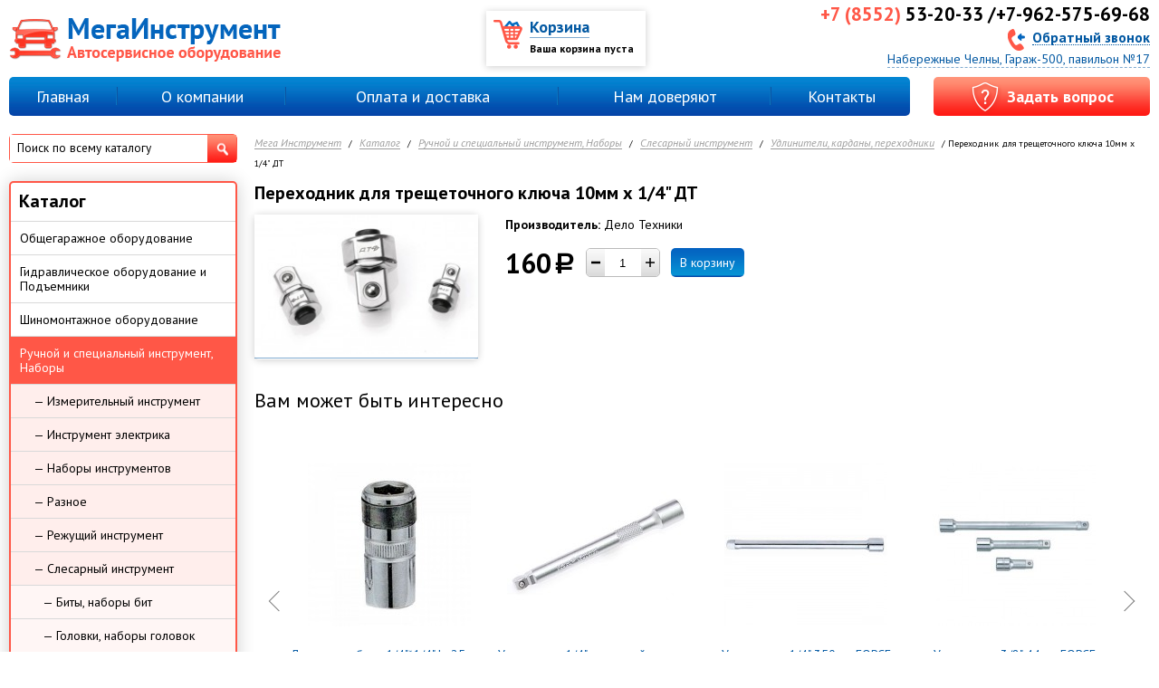

--- FILE ---
content_type: text/html; charset=utf-8
request_url: https://tdmegatool.ru/catalog/ruchnoj-i-specialnyj-instrument-nabory/slesarnyj-instrument/udliniteli-kardany-perehodniki/perehodnik-dlya-trecshetochnogo-klyucha-10mm-h-14-00001246.html
body_size: 9907
content:
<!DOCTYPE html>
<html lang="ru">
<head>
<!-- Global site tag (gtag.js) - Google Analytics -->
<script async src="https://www.googletagmanager.com/gtag/js?id=UA-109664241-6"></script>
<script>
  window.dataLayer = window.dataLayer || [];
  function gtag(){dataLayer.push(arguments);}
  gtag('js', new Date());

  gtag('config', 'UA-109664241-6');
</script>

	<title>Переходник для трещеточного ключа 10мм х 1/4&quot; ДТ - цена, купить в МегаИнструмент</title>
	<meta charset="utf-8">
        <meta name="yandex-verification" content="6223572f8a6cdc8d" />
    <meta name="google-site-verification" content="-jOP8bIFy3cRzGaWMjnqK4nh-Oz8KxXLhDZP34mT97o" />
	<meta name='keywords' content=''>
    <meta name='Description' content='Переходник для трещеточного ключа 10мм х 1/4&quot; ДТ - купить от производителя Дело Техники всего за 160 рублей в компании МегаИнструмент'>
    
    <meta name="viewport" content="width=device-width, initial-scale=1.0">
    
	<link rel="shortcut icon" type="image/x-icon" href="/favicon.png">
	<!--[if lt IE 9]><script src="//html5shiv.googlecode.com/svn/trunk/html5.js"></script><![endif]-->
	<link rel="shortcut icon" type="image/x-icon" href="/favicon.png">
	<link href='//fonts.googleapis.com/css?family=PT+Sans:400,700,400italic,700italic&subset=latin,cyrillic' rel='stylesheet' type='text/css'>
	<link rel="stylesheet" href="/css/reset.css">
	<link rel="stylesheet" href="/css/template.css?v=1525769937">
	<link rel="stylesheet" href="/css/prettyPhoto.css">
	<link rel="stylesheet" href="/css/jquery.remodal.css">
    <meta name="cmsmagazine" content="f4ff22ceab61e811efd5fdc13e3bea7d" />
<script type='text/javascript' src='/netcat/admin/js/mobile.js'></script>
</head>
<body>




<div class="shade"></div>
<div class="mobile-header">
    <div class="mobile-header__top">
        <div class="mobile-header__top-left">
           <!-- <i class="fa fa-map-marker" style="font-size: 14px; margin: 5px 5px 0 0;float: left;" aria-hidden="true"></i> -->
            <a href="#" style='display: inline-block; font-size: 14px; text-transform: capitalize; text-align: left; border-bottom: 1px dotted #fff;' class="ajax-link"  id="get-geo--mobile"></a>
        </div>
        <div class="mobile-header__top-right">
            <a href="tel:53-20-33 /+7-962-575-69-68">
                <span>+7 (8552)</span> 53-20-33 /+7-962-575-69-68            </a>
        </div>
    </div>
    <div class="mobile-header__bottom">
        <button class="hamburger">
            <span class="hamburger_stick"></span>
            <span class="hamburger_stick"></span>
            <span class="hamburger_stick"></span>
        </button>
        <a href="/"><img src="/img/logo.png"></a>
        <button class="search-toggle">&#128269;</button>
        <div id="search-mobile">
          <div class="search-wrap">
            <form action="/catalog/search/" method="POST" class="form_search">
              <input type="hidden" name="search" value="1">
              <button id="search_close">&times;</button>
              <input class="search-box" type="text" placeholder="Поиск по каталогу" name="query">
              <button type="submit">&#128269;</button>
            </form>
          </div>
        </div>
    </div>
</div>



  <div class="nav-wrap-mob">
    <div class="nav-wrap-mob__header">
      <button type="button" class="nav-wrap-mob__header_close">×</button>
      <p>Меню</p>
    </div>
    <nav class="navbar">
      <ul><li class="active"><a href="/catalog/">Каталог</a><ul class="mob-sub-0 hidden"><li><a href="/catalog/obcshegarazhnoe-oborudovanie/">Общегаражное оборудование</a><ul class="mob-sub-1 hidden"><li><a href="/catalog/obcshegarazhnoe-oborudovanie/lezhaki-podkatnye/">Лежаки подкатные</a></li><li><a href="/catalog/obcshegarazhnoe-oborudovanie/nasosy-dlya-perekachki-topliva/">Насосы для перекачки топлива</a></li><li><a href="/catalog/obcshegarazhnoe-oborudovanie/zaryadnye-i-pzu-ustrojstva/">Зарядные и ПЗУ устройства</a></li><li><a href="/catalog/obcshegarazhnoe-oborudovanie/maslosmennoe-oborudovanie/">Маслосменное оборудование</a><ul class="mob-sub-2 hidden"><li><a href="/catalog/obcshegarazhnoe-oborudovanie/maslosmennoe-oborudovanie/sliv-masla/">Слив масла</a></li><li><a href="/catalog/obcshegarazhnoe-oborudovanie/maslosmennoe-oborudovanie/promyvka-toplivnoj-sistemy/">Промывка топливной системы</a></li><li><a href="/catalog/obcshegarazhnoe-oborudovanie/maslosmennoe-oborudovanie/razdacha-masla/">Раздача масла</a></li><li><a href="/catalog/obcshegarazhnoe-oborudovanie/maslosmennoe-oborudovanie/solidolonagnetateli/">Солидолонагнетатели</a></li><li><a href="/catalog/obcshegarazhnoe-oborudovanie/maslosmennoe-oborudovanie/zamena-ohlazhdayucshej-zhidkosti/">Замена охлаждающей жидкости</a></li><li><a href="/catalog/obcshegarazhnoe-oborudovanie/maslosmennoe-oborudovanie/zamena-masla-v-akpp/">Замена масла в АКПП</a></li><li><a href="/catalog/obcshegarazhnoe-oborudovanie/maslosmennoe-oborudovanie/zamena-tormoznoj-zhidkosti/">Замена тормозной жидкости</a></li><li><a href="/catalog/obcshegarazhnoe-oborudovanie/maslosmennoe-oborudovanie/promyvka-maslyanoj-sistemy/">Промывка масляной системы</a></li></ul></li><li><a href="/catalog/obcshegarazhnoe-oborudovanie/mojki/">Мойки</a></li><li><a href="/catalog/obcshegarazhnoe-oborudovanie/opory-i-kantovateli-dvigatelya/">Опоры и кантователи двигателя</a></li><li><a href="/catalog/obcshegarazhnoe-oborudovanie/otvod-vyhlopnyh-gazov/">Отвод выхлопных газов</a></li><li><a href="/catalog/obcshegarazhnoe-oborudovanie/styazhka-pruzhin/">Стяжка пружин</a></li><li><a href="/catalog/obcshegarazhnoe-oborudovanie/tali-lebedki-telfery/">Тали, лебедки, тельферы</a></li><li><a href="/catalog/obcshegarazhnoe-oborudovanie/telezhki-i-yacshiki-instrumentalnye/">Тележки и ящики инструментальные</a></li></ul></li><li><a href="/catalog/gidravlicheskoe-oborudovanie-i-podemniki/">Гидравлическое оборудование и Подъемники</a><ul class="mob-sub-1 hidden"><li><a href="/catalog/gidravlicheskoe-oborudovanie-i-podemniki/trubogiby/">Трубогибы</a></li><li><a href="/catalog/gidravlicheskoe-oborudovanie-i-podemniki/domkraty/">Домкраты</a><ul class="mob-sub-2 hidden"><li><a href="/catalog/gidravlicheskoe-oborudovanie-i-podemniki/domkraty/butylochnye/">Бутылочные</a></li><li><a href="/catalog/gidravlicheskoe-oborudovanie-i-podemniki/domkraty/pnevmogidravlicheskie/">Пневмогидравлические</a></li><li><a href="/catalog/gidravlicheskoe-oborudovanie-i-podemniki/domkraty/podkatnye/">Подкатные</a></li><li><a href="/catalog/gidravlicheskoe-oborudovanie-i-podemniki/domkraty/reechnye-rombicheskie-podstavki-pod-avto/">Реечные, ромбические, подставки под авто</a></li></ul></li><li><a href="/catalog/gidravlicheskoe-oborudovanie-i-podemniki/krany/">Краны</a></li><li><a href="/catalog/gidravlicheskoe-oborudovanie-i-podemniki/podemniki/">Подъемники</a><ul class="mob-sub-2 hidden"><li><a href="/catalog/gidravlicheskoe-oborudovanie-i-podemniki/podemniki/pnevmaticheskie/">Пневматические</a></li><li><a href="/catalog/gidravlicheskoe-oborudovanie-i-podemniki/podemniki/dvuhstoechnye/">Двухстоечные</a></li><li><a href="/catalog/gidravlicheskoe-oborudovanie-i-podemniki/podemniki/nozhnichnye/">Ножничные</a></li><li><a href="/catalog/gidravlicheskoe-oborudovanie-i-podemniki/podemniki/traversy/">Траверсы</a></li><li><a href="/catalog/gidravlicheskoe-oborudovanie-i-podemniki/podemniki/chetyrehstoechnye/">Четырехстоечные</a></li></ul></li><li><a href="/catalog/gidravlicheskoe-oborudovanie-i-podemniki/pressy/">Прессы</a></li><li><a href="/catalog/gidravlicheskoe-oborudovanie-i-podemniki/stojki-transmissionnye/">Стойки трансмиссионные</a></li></ul></li><li><a href="/catalog/shinomontazhnoe-oborudovanie/">Шиномонтажное оборудование</a><ul class="mob-sub-1 hidden"><li><a href="/catalog/shinomontazhnoe-oborudovanie/vulkanizatory/">Вулканизаторы</a></li><li><a href="/catalog/shinomontazhnoe-oborudovanie/pravka-diskov/">Правка дисков</a></li><li><a href="/catalog/shinomontazhnoe-oborudovanie/prisposobleniya-i-rashodniki/">Приспособления и расходники</a></li><li><a href="/catalog/shinomontazhnoe-oborudovanie/stanki-balansirovochnye/">Станки балансировочные</a></li><li><a href="/catalog/shinomontazhnoe-oborudovanie/stanki-shinomontazhnye/">Станки шиномонтажные</a></li></ul></li><li class="active"><a href="/catalog/ruchnoj-i-specialnyj-instrument-nabory/">Ручной и специальный инструмент, Наборы</a><ul class="mob-sub-1 hidden"><li><a href="/catalog/ruchnoj-i-specialnyj-instrument-nabory/izmeritelnyj-instrument/">Измерительный инструмент</a></li><li><a href="/catalog/ruchnoj-i-specialnyj-instrument-nabory/instrument-elektrika/">Инструмент электрика</a></li><li><a href="/catalog/ruchnoj-i-specialnyj-instrument-nabory/nabory-instrumentov/">Наборы инструментов</a></li><li><a href="/catalog/ruchnoj-i-specialnyj-instrument-nabory/raznoe/">Разное</a></li><li><a href="/catalog/ruchnoj-i-specialnyj-instrument-nabory/rezhucshij-instrument/">Режущий инструмент</a><ul class="mob-sub-2 hidden"><li><a href="/catalog/ruchnoj-i-specialnyj-instrument-nabory/rezhucshij-instrument/bury/">Буры</a></li><li><a href="/catalog/ruchnoj-i-specialnyj-instrument-nabory/rezhucshij-instrument/metchiki-i-derzhateli/">Метчики и держатели</a></li><li><a href="/catalog/ruchnoj-i-specialnyj-instrument-nabory/rezhucshij-instrument/plashki-i-derzhateli/">Плашки и держатели</a></li><li><a href="/catalog/ruchnoj-i-specialnyj-instrument-nabory/rezhucshij-instrument/prochee-frezy-koronki/">Прочее (фрезы, коронки,...)</a></li><li><a href="/catalog/ruchnoj-i-specialnyj-instrument-nabory/rezhucshij-instrument/razvertki-zenkovki/">Развертки, зенковки</a></li><li><a href="/catalog/ruchnoj-i-specialnyj-instrument-nabory/rezhucshij-instrument/sverla/">Сверла</a></li></ul></li><li class="active"><a href="/catalog/ruchnoj-i-specialnyj-instrument-nabory/slesarnyj-instrument/">Слесарный инструмент</a><ul class="mob-sub-2 hidden"><li><a href="/catalog/ruchnoj-i-specialnyj-instrument-nabory/slesarnyj-instrument/bity-nabory-bit/">Биты, наборы бит</a></li><li><a href="/catalog/ruchnoj-i-specialnyj-instrument-nabory/slesarnyj-instrument/golovki-nabory-golovok/">Головки, наборы головок</a></li><li><a href="/catalog/ruchnoj-i-specialnyj-instrument-nabory/slesarnyj-instrument/zaklepochniki-zaklepki/">Заклепочники, заклепки</a></li><li><a href="/catalog/ruchnoj-i-specialnyj-instrument-nabory/slesarnyj-instrument/klyuchi-nabory-klyuchej/">Ключи, наборы ключей</a></li><li><a href="/catalog/ruchnoj-i-specialnyj-instrument-nabory/slesarnyj-instrument/molotki-kuvaldy-kiyanki/">Молотки, кувалды, киянки</a></li><li><a href="/catalog/ruchnoj-i-specialnyj-instrument-nabory/slesarnyj-instrument/montazhki/">Монтажки</a></li><li><a href="/catalog/ruchnoj-i-specialnyj-instrument-nabory/slesarnyj-instrument/napilniki-i-nadfili/">Напильники и надфили</a></li><li><a href="/catalog/ruchnoj-i-specialnyj-instrument-nabory/slesarnyj-instrument/otvertki-nabory-otvertok/">Отвертки, наборы отверток</a></li><li><a href="/catalog/ruchnoj-i-specialnyj-instrument-nabory/slesarnyj-instrument/semniki-2-3-h-lapye/">Съемники 2-3-х лапые</a></li><li><a href="/catalog/ruchnoj-i-specialnyj-instrument-nabory/slesarnyj-instrument/semniki-stopornyh-kolec/">Съемники стопорных колец</a></li><li><a href="/catalog/ruchnoj-i-specialnyj-instrument-nabory/slesarnyj-instrument/tiski/">Тиски</a></li><li><a href="/catalog/ruchnoj-i-specialnyj-instrument-nabory/slesarnyj-instrument/trecshotki-vorotki/">Трещотки, воротки</a></li><li><a href="/catalog/ruchnoj-i-specialnyj-instrument-nabory/slesarnyj-instrument/udarno-rezhucshij-instrument/">Ударно-режущий инструмент</a></li><li class="active"><a href="/catalog/ruchnoj-i-specialnyj-instrument-nabory/slesarnyj-instrument/udliniteli-kardany-perehodniki/">Удлинители, карданы, переходники</a></li><li><a href="/catalog/ruchnoj-i-specialnyj-instrument-nabory/slesarnyj-instrument/sharnirno-gubcnvyj-instrument/">Шарнирно-губцнвый инструмент</a></li><li><a href="/catalog/ruchnoj-i-specialnyj-instrument-nabory/slesarnyj-instrument/shpricy-pistolety/">Шприцы, пистолеты</a></li></ul></li><li><a href="/catalog/ruchnoj-i-specialnyj-instrument-nabory/specialnyj-instrument/">Специальный инструмент</a><ul class="mob-sub-2 hidden"><li><a href="/catalog/ruchnoj-i-specialnyj-instrument-nabory/specialnyj-instrument/dvigatel/">Двигатель</a></li><li><a href="/catalog/ruchnoj-i-specialnyj-instrument-nabory/specialnyj-instrument/kompressometry-toplivomery-i-prochee/">Компрессометры, топливомеры и прочее</a></li><li><a href="/catalog/ruchnoj-i-specialnyj-instrument-nabory/specialnyj-instrument/rulevoe-upravlenie-i-hodovaya/">Рулевое управление и ходовая</a></li><li><a href="/catalog/ruchnoj-i-specialnyj-instrument-nabory/specialnyj-instrument/semniki-i-prisposobleniya/">Съемники и приспособления</a></li><li><a href="/catalog/ruchnoj-i-specialnyj-instrument-nabory/specialnyj-instrument/tormoznaya-sistema/">Тормозная система</a></li><li><a href="/catalog/ruchnoj-i-specialnyj-instrument-nabory/specialnyj-instrument/transmissiya-sceplenie/">Трансмиссия, сцепление</a></li></ul></li><li><a href="/catalog/ruchnoj-i-specialnyj-instrument-nabory/stroitelnyj-instrument/">Строительный инструмент</a></li></ul></li><li><a href="/catalog/okrasochnoe-oborudovanie/">Окрасочное оборудование</a><ul class="mob-sub-1 hidden"><li><a href="/catalog/okrasochnoe-oborudovanie/kraskopulty-i-sistemy-podgotovki-vozduha/">Краскопульты и системы подготовки воздуха</a></li><li><a href="/catalog/okrasochnoe-oborudovanie/sushki-infrakrasnye/">Сушки инфракрасные</a></li></ul></li><li><a href="/catalog/kuzovnoj-remont/">Кузовной ремонт</a><ul class="mob-sub-1 hidden"><li><a href="/catalog/kuzovnoj-remont/nabory-gidravliki-i-prinadlezhnosti/">Наборы гидравлики и принадлежности</a></li><li><a href="/catalog/kuzovnoj-remont/raznoe-strubciny-zazhimy/">Разное (струбцины, зажимы,…)</a></li><li><a href="/catalog/kuzovnoj-remont/stapeli/">Стапели</a></li><li><a href="/catalog/kuzovnoj-remont/spottery/">Споттеры</a></li></ul></li><li><a href="/catalog/svarochnoe-oborudovanie/">Сварочное оборудование</a><ul class="mob-sub-1 hidden"><li><a href="/catalog/svarochnoe-oborudovanie/gazosvarka/">Газосварка</a></li><li><a href="/catalog/svarochnoe-oborudovanie/invertory/">Инверторы</a></li><li><a href="/catalog/svarochnoe-oborudovanie/poluavtomaty-i-argonodugovaya-svarka/">Полуавтоматы и Аргонодуговая сварка</a></li><li><a href="/catalog/svarochnoe-oborudovanie/prinadlezhnosti/">Принадлежности</a></li><li><a href="/catalog/svarochnoe-oborudovanie/rashodnye-materialy/">Расходные материалы</a></li></ul></li><li><a href="/catalog/kompressory/">Компрессоры</a></li><li><a href="/catalog/pnevmoinstrument/">Пневмоинструмент</a><ul class="mob-sub-1 hidden"><li><a href="/catalog/pnevmoinstrument/gajkoverty/">Гайковерты</a></li><li><a href="/catalog/pnevmoinstrument/gvozde-skobozabivateli/">Гвозде-скобозабиватели</a></li><li><a href="/catalog/pnevmoinstrument/dreli/">Дрели</a></li><li><a href="/catalog/pnevmoinstrument/zaklepochniki/">Заклепочники</a></li><li><a href="/catalog/pnevmoinstrument/lobziki/">Лобзики</a></li><li><a href="/catalog/pnevmoinstrument/molotki-i-moloty/">Молотки и молоты</a></li><li><a href="/catalog/pnevmoinstrument/pistolety-dlya-germetika/">Пистолеты для герметика</a></li><li><a href="/catalog/pnevmoinstrument/pistolety-dlya-podkachki-i-produvki/">Пистолеты для подкачки и продувки</a></li><li><a href="/catalog/pnevmoinstrument/polirovalnye-mashinki/">Полировальные машинки</a></li><li><a href="/catalog/pnevmoinstrument/prinadlezhnosti-shlangi-bystrosemy-i-prochee/">Принадлежности (шланги, быстросъемы и прочее)</a></li><li><a href="/catalog/pnevmoinstrument/pritirka-klapanov/">Притирка клапанов</a></li><li><a href="/catalog/pnevmoinstrument/trecshotki/">Трещотки</a></li><li><a href="/catalog/pnevmoinstrument/shlifmashinki-i-otreznye/">Шлифмашинки и отрезные</a></li></ul></li><li><a href="/catalog/elektroinstrument/">Электроинструмент</a><ul class="mob-sub-1 hidden"><li><a href="/catalog/elektroinstrument/generatory/">Генераторы</a></li><li><a href="/catalog/elektroinstrument/dreli/">Дрели</a></li><li><a href="/catalog/elektroinstrument/kraskopulty/">Краскопульты</a></li><li><a href="/catalog/elektroinstrument/lobziki/">Лобзики</a></li><li><a href="/catalog/elektroinstrument/moloty-udarnye/">Молоты ударные</a></li><li><a href="/catalog/elektroinstrument/nabory/">Наборы</a></li><li><a href="/catalog/elektroinstrument/perforatory/">Перфораторы</a></li><li><a href="/catalog/elektroinstrument/pily/">Пилы</a><ul class="mob-sub-2 hidden"><li><a href="/catalog/elektroinstrument/pily/montazhnye/">Монтажные</a></li><li><a href="/catalog/elektroinstrument/pily/sabelnye/">Сабельные</a></li><li><a href="/catalog/elektroinstrument/pily/torcovochnye/">Торцовочные</a></li><li><a href="/catalog/elektroinstrument/pily/cepnye-elektro-i-benzo/">Цепные (электро и бензо)</a></li><li><a href="/catalog/elektroinstrument/pily/cirkulyarnye/">Циркулярные</a></li></ul></li><li><a href="/catalog/elektroinstrument/prinadlezhnosti/">Принадлежности</a></li><li><a href="/catalog/elektroinstrument/rubanki/">Рубанки</a></li><li><a href="/catalog/elektroinstrument/stroitelnoe-oborudovanie/">Строительное оборудование</a></li><li><a href="/catalog/elektroinstrument/teplovoe-oborudovanie/">Тепловое оборудование</a></li><li><a href="/catalog/elektroinstrument/tochilnye-stanki/">Точильные станки</a></li><li><a href="/catalog/elektroinstrument/trimmery-elektro-i-benzo/">Триммеры (электро и бензо)</a></li><li><a href="/catalog/elektroinstrument/udliniteli-na-katushkah/">Удлинители на катушках</a></li><li><a href="/catalog/elektroinstrument/feny-termopistolety/">Фены (термопистолеты)</a></li><li><a href="/catalog/elektroinstrument/frezery/">Фрезеры</a></li><li><a href="/catalog/elektroinstrument/shlifovalnye-mashiny/">Шлифовальные машины</a><ul class="mob-sub-2 hidden"><li><a href="/catalog/elektroinstrument/shlifovalnye-mashiny/vibroshlifovalnye/">Виброшлифовальные</a></li><li><a href="/catalog/elektroinstrument/shlifovalnye-mashiny/lentochnye/">Ленточные</a></li><li><a href="/catalog/elektroinstrument/shlifovalnye-mashiny/mshu/">МШУ</a></li><li><a href="/catalog/elektroinstrument/shlifovalnye-mashiny/polirovalnye/">Полировальные</a></li></ul></li><li><a href="/catalog/elektroinstrument/shtroborezy/">Штроборезы</a></li><li><a href="/catalog/elektroinstrument/shurupoverty/">Шуруповерты</a></li><li><a href="/catalog/elektroinstrument/elektrogajkoverty/">Электрогайковерты</a></li></ul></li><li><a href="/catalog/rashodnye-materialy/">Расходные материалы</a><ul class="mob-sub-1 hidden"><li><a href="/catalog/rashodnye-materialy/himiya-i-masla/">Химия и масла</a></li><li><a href="/catalog/rashodnye-materialy/krugi/">Круги</a></li><li><a href="/catalog/rashodnye-materialy/raznoe/">Разное</a></li><li><a href="/catalog/rashodnye-materialy/sredstva-zacshity-ochki-maski/">Средства защиты (очки, маски...)</a></li><li><a href="/catalog/rashodnye-materialy/cshetki-ruchnye-diskovye/">Щетки (ручные, дисковые,...)</a></li></ul></li><li><a href="/catalog/poleznoe-v-dorogu/">Полезное в дорогу</a></li></ul></li><li><a href="/o-kompanii/">О компании</a></li><li><a href="/oplata-i-dostavka/">Оплата и доставка</a></li><li><a href="/nam-doveryayut/">Нам доверяют</a></li><li><a href="/kontakty/">Контакты</a></li></ul>    </nav>
    <div class="mob-side-bottom">
      
      <div class="mob-side-bottom__phone-group">
        <div class="mob-side-bottom__phone-group__phone">
          <a href="tel:53-20-33 /+7-962-575-69-68">53-20-33 /+7-962-575-69-68</a>
        </div>
      </div>
      
      <div class="mob-side-bottom__buttons">
        <a class="callback--mobile btn btn--rounded" href="javascript: void(0)" >
          Заказать&nbsp;звонок
        </a>
      </div>
      
    </div>
  </div>





<div class="mobile_cart">
    <a href="/cart/">
        <i class="icon-cart"><img src="/img/cart.png" alt=""></i>
        <span>Ваша корзина пуста</span>
    </a>
</div>




<div id="page">
	<div id="top">
		<div class="center">
			<a href="/" class="logo"><img src="/img/logo.png" alt=""></a>
            <div style="margin-left: 320px;">  <a href="#" style='display: inline-block; font-size: 18px; line-height: 16px; color: #000; text-transform: uppercase; margin: 28px 0 10px; text-align: left; border-bottom: 1px dashed #fff;' class="ajax-link"  id="get-geo"></a></div>
						<!--noindex-->
			<div class="cart">
				<span class="icon"></span>
				<a href="/cart/">Корзина</a>
				<div id="cart-block"><span>Ваша корзина пуста</span>









</div>
			</div>
			<!--/noindex-->
			<div class="phone">
				<div class="number"><span>+7 (8552)</span> 53-20-33 /+7-962-575-69-68</div>
				<a href="#" id="get-callback"><span class="icon"></span>Обратный звонок</a>
			</div>
			<div class='address'><a href="#" id="get-map" class='ajax-link'>Набережные Челны, Гараж-500, павильон №17</a></div>
		</div>
	</div>
	<div id="top-nav">
		<div class="center clearfix">
			<nav class='menu'><table><tbody><tr><td><a href='/'>Главная</a></td><td class='sep'><span></span></td><td><a href='/o-kompanii/'>О компании</a></td><td class='sep'><span></span></td><td><a href='/oplata-i-dostavka/'>Оплата и доставка</a></td><td class='sep'><span></span></td><td><a href='/nam-doveryayut/'>Нам доверяют</a></td><td class='sep'><span></span></td><td><a href='/kontakty/'>Контакты</a></td></tr></tbody></table></nav>			<a href="#" id="get-feedback" class="question button"><span><span class="icon"></span>Задать вопрос</span></a>
		</div>
	</div>
	<div id="container" class="clearfix center">
		<div id="content-wrap" class="clearfix  one-coll">
							<nav id='path'><a href='/'>Мега Инструмент</a> / <a href='/catalog/'>Каталог</a> / <a href='/catalog/ruchnoj-i-specialnyj-instrument-nabory/'>Ручной и специальный инструмент, Наборы</a> / <a href='/catalog/ruchnoj-i-specialnyj-instrument-nabory/slesarnyj-instrument/'>Слесарный инструмент</a> / <a href='/catalog/ruchnoj-i-specialnyj-instrument-nabory/slesarnyj-instrument/udliniteli-kardany-perehodniki/'>Удлинители, карданы, переходники</a> / Переходник для трещеточного ключа 10мм х 1/4&quot; ДТ</nav>				<h1>Переходник для трещеточного ключа 10мм х 1/4&quot; ДТ</h1>
<script defer>
// Send ecommerce
	window.dataLayer = window.dataLayer || [];

	dataLayer.push({
		ecommerce: {
			detail: {
				products: [{
					"id": "1229",
					"name" : "Переходник для трещеточного ключа 10мм х 1/4&quot; ДТ",
					"price": "160",
					"brand": "Дело Техники",
					"category": "Удлинители, карданы, переходники"
				}]
			}
		}
	});
</script>

<div id="good">
    <div class="good-line clearfix">
        	    <div class="img-wrap"><a href="/netcat_files/2300_1229.jpg" rel="prettyPhoto"><img src="/netcat_files/2300_1229.jpg" alt=""></a><span class="Переходник для трещеточного ключа 10мм х 1/4&quot; ДТ"></span></div>	
		<div class="good-info">
            <div class="vendor"><b>Производитель:</b> Дело Техники</div>            		    <div class="buy-block" data-id="1229" data-price="160" data-brand="Дело Техники" data-category=""><div class="price">160<span class="rub">a</span></div>
    	<div class="amount">
			<input type="text" class="value" value="1">
            <div class="plus"><span class="icon"></span></div>
			<div class="minus"><span class="icon"></span></div>
		</div><a href="#" class="btn addToCart">В корзину</a></div>                        	    </div>
    </div>
        <div class="tabs">
        	    <div class="tabs-controls">
		    		    <!--<a class="tab-btn" href="#">Документация</a>-->
		    		    <!--<a class="tab-btn" href="#">Отзывы <span>5</span></a>-->
	    </div>
	    <div class="tabs-wrap">
            		    <div class="tab-content"></div>
		    		    <div class="tab-content">4</div>
	    </div>
    </div>
</div>

<div class="may-like">
    <div class="h3">Вам может быть интересно</div>
    <div class="goods-list">
<div class="good" data-id="7662">
    <div class="in">
                <div class="img-wrap">
	        <a href="/catalog/ruchnoj-i-specialnyj-instrument-nabory/slesarnyj-instrument/udliniteli-kardany-perehodniki/derzhatel-bity-1414-L25mm-delo-tehniki-00008068.html"><img class="img" src="/netcat_files/preview_2300_7662.jpg" alt="Держатель биты 1/4&quot;*1/4&quot; L=25mm Дело Техники"></a>
        </div>
		<div class="name">
		    <a href="/catalog/ruchnoj-i-specialnyj-instrument-nabory/slesarnyj-instrument/udliniteli-kardany-perehodniki/derzhatel-bity-1414-L25mm-delo-tehniki-00008068.html">Держатель биты 1/4&quot;*1/4&quot; L=25mm Дело Техники</a>
        </div>
        <div class="buy-block" data-id="7662" data-price="40" data-brand="Дело Техники" data-category=""><div class="price">40<span class="rub">a</span></div>
    	<div class="amount">
			<input type="text" class="value" value="1">
            <div class="plus"><span class="icon"></span></div>
			<div class="minus"><span class="icon"></span></div>
		</div><a href="#" class="btn addToCart">В корзину</a></div>	</div>
</div>
<div class="good" data-id="3412">
    <div class="in">
                <div class="img-wrap">
	        <a href="/catalog/ruchnoj-i-specialnyj-instrument-nabory/slesarnyj-instrument/udliniteli-kardany-perehodniki/udlinitel-14-kachayucshijsya-225mm-FORCE-00004068.html"><img class="img" src="/netcat_files/preview_2300_3412.jpg" alt="Удлинитель 1/4&quot; качающийся 225мм FORCE"></a>
        </div>
		<div class="name">
		    <a href="/catalog/ruchnoj-i-specialnyj-instrument-nabory/slesarnyj-instrument/udliniteli-kardany-perehodniki/udlinitel-14-kachayucshijsya-225mm-FORCE-00004068.html">Удлинитель 1/4&quot; качающийся 225мм FORCE</a>
        </div>
        <div class="buy-block" data-id="3412" data-price="290" data-brand="FORCE" data-category=""><div class="price">290<span class="rub">a</span></div>
    	<div class="amount">
			<input type="text" class="value" value="1">
            <div class="plus"><span class="icon"></span></div>
			<div class="minus"><span class="icon"></span></div>
		</div><a href="#" class="btn addToCart">В корзину</a></div>	</div>
</div>
<div class="good" data-id="3406">
    <div class="in">
                <div class="img-wrap">
	        <a href="/catalog/ruchnoj-i-specialnyj-instrument-nabory/slesarnyj-instrument/udliniteli-kardany-perehodniki/udlinitel-14-350mm-FORCE-00004063.html"><img class="img" src="/netcat_files/preview_2300_3406.jpg" alt="Удлинитель 1/4&quot; 350мм FORCE"></a>
        </div>
		<div class="name">
		    <a href="/catalog/ruchnoj-i-specialnyj-instrument-nabory/slesarnyj-instrument/udliniteli-kardany-perehodniki/udlinitel-14-350mm-FORCE-00004063.html">Удлинитель 1/4&quot; 350мм FORCE</a>
        </div>
        <div class="buy-block" data-id="3406" data-price="270" data-brand="FORCE" data-category=""><div class="price">270<span class="rub">a</span></div>
    	<div class="amount">
			<input type="text" class="value" value="1">
            <div class="plus"><span class="icon"></span></div>
			<div class="minus"><span class="icon"></span></div>
		</div><a href="#" class="btn addToCart">В корзину</a></div>	</div>
</div>
<div class="good" data-id="3422">
    <div class="in">
                <div class="img-wrap">
	        <a href="/catalog/ruchnoj-i-specialnyj-instrument-nabory/slesarnyj-instrument/udliniteli-kardany-perehodniki/udlinitel-38-44mm-FORCE-00004070.html"><img class="img" src="/netcat_files/preview_2300_3422.jpg" alt="Удлинитель 3/8&quot; 44мм FORCE"></a>
        </div>
		<div class="name">
		    <a href="/catalog/ruchnoj-i-specialnyj-instrument-nabory/slesarnyj-instrument/udliniteli-kardany-perehodniki/udlinitel-38-44mm-FORCE-00004070.html">Удлинитель 3/8&quot; 44мм FORCE</a>
        </div>
        <div class="buy-block" data-id="3422" data-price="120" data-brand="FORCE" data-category=""><div class="price">120<span class="rub">a</span></div>
    	<div class="amount">
			<input type="text" class="value" value="1">
            <div class="plus"><span class="icon"></span></div>
			<div class="minus"><span class="icon"></span></div>
		</div><a href="#" class="btn addToCart">В корзину</a></div>	</div>
</div>
<div class="good" data-id="3405">
    <div class="in">
                <div class="img-wrap">
	        <a href="/catalog/ruchnoj-i-specialnyj-instrument-nabory/slesarnyj-instrument/udliniteli-kardany-perehodniki/udlinitel-14-250mm-FORCE-00004062.html"><img class="img" src="/netcat_files/preview_2300_3405.jpg" alt="Удлинитель 1/4&quot; 250мм FORCE"></a>
        </div>
		<div class="name">
		    <a href="/catalog/ruchnoj-i-specialnyj-instrument-nabory/slesarnyj-instrument/udliniteli-kardany-perehodniki/udlinitel-14-250mm-FORCE-00004062.html">Удлинитель 1/4&quot; 250мм FORCE</a>
        </div>
        <div class="buy-block" data-id="3405" data-price="300" data-brand="FORCE" data-category=""><div class="price">300<span class="rub">a</span></div>
    	<div class="amount">
			<input type="text" class="value" value="1">
            <div class="plus"><span class="icon"></span></div>
			<div class="minus"><span class="icon"></span></div>
		</div><a href="#" class="btn addToCart">В корзину</a></div>	</div>
</div>
<div class="good" data-id="3384">
    <div class="in">
                <div class="img-wrap">
	        <a href="/catalog/ruchnoj-i-specialnyj-instrument-nabory/slesarnyj-instrument/udliniteli-kardany-perehodniki/udlinitel-12-75mm-FORCE-00004080.html"><img class="img" src="/netcat_files/preview_2300_3384.jpeg" alt="Удлинитель 1/2&quot; 75мм. FORCE"></a>
        </div>
		<div class="name">
		    <a href="/catalog/ruchnoj-i-specialnyj-instrument-nabory/slesarnyj-instrument/udliniteli-kardany-perehodniki/udlinitel-12-75mm-FORCE-00004080.html">Удлинитель 1/2&quot; 75мм. FORCE</a>
        </div>
        <div class="buy-block" data-id="3384" data-price="200" data-brand="FORCE" data-category=""><div class="price">200<span class="rub">a</span></div>
    	<div class="amount">
			<input type="text" class="value" value="1">
            <div class="plus"><span class="icon"></span></div>
			<div class="minus"><span class="icon"></span></div>
		</div><a href="#" class="btn addToCart">В корзину</a></div>	</div>
</div>
<div class="good" data-id="3393">
    <div class="in">
                <div class="img-wrap">
	        <a href="/catalog/ruchnoj-i-specialnyj-instrument-nabory/slesarnyj-instrument/udliniteli-kardany-perehodniki/udlinitel-12-s-sharnirom-50mm-FORCE-00004088.html"><img class="img" src="/netcat_files/preview_2300_3393.jpeg" alt="Удлинитель 1/2&quot; с шарниром 50мм. FORCE"></a>
        </div>
		<div class="name">
		    <a href="/catalog/ruchnoj-i-specialnyj-instrument-nabory/slesarnyj-instrument/udliniteli-kardany-perehodniki/udlinitel-12-s-sharnirom-50mm-FORCE-00004088.html">Удлинитель 1/2&quot; с шарниром 50мм. FORCE</a>
        </div>
        <div class="buy-block" data-id="3393" data-price="240" data-brand="FORCE" data-category=""><div class="price">240<span class="rub">a</span></div>
    	<div class="amount">
			<input type="text" class="value" value="1">
            <div class="plus"><span class="icon"></span></div>
			<div class="minus"><span class="icon"></span></div>
		</div><a href="#" class="btn addToCart">В корзину</a></div>	</div>
</div>
<div class="good" data-id="3404">
    <div class="in">
                <div class="img-wrap">
	        <a href="/catalog/ruchnoj-i-specialnyj-instrument-nabory/slesarnyj-instrument/udliniteli-kardany-perehodniki/udlinitel-14-150mm-FORCE-00004061.html"><img class="img" src="/netcat_files/preview_2300_3404.jpg" alt="Удлинитель 1/4&quot; 150мм FORCE"></a>
        </div>
		<div class="name">
		    <a href="/catalog/ruchnoj-i-specialnyj-instrument-nabory/slesarnyj-instrument/udliniteli-kardany-perehodniki/udlinitel-14-150mm-FORCE-00004061.html">Удлинитель 1/4&quot; 150мм FORCE</a>
        </div>
        <div class="buy-block" data-id="3404" data-price="140" data-brand="FORCE" data-category=""><div class="price">140<span class="rub">a</span></div>
    	<div class="amount">
			<input type="text" class="value" value="1">
            <div class="plus"><span class="icon"></span></div>
			<div class="minus"><span class="icon"></span></div>
		</div><a href="#" class="btn addToCart">В корзину</a></div>	</div>
</div>
<div class="good" data-id="3417">
    <div class="in">
                <div class="img-wrap">
	        <a href="/catalog/ruchnoj-i-specialnyj-instrument-nabory/slesarnyj-instrument/udliniteli-kardany-perehodniki/udlinitel-34-400mm-FORCE-00004100.html"><img class="img" src="/netcat_files/preview_2300_3417.jpg" alt="Удлинитель 3/4&quot; 400мм FORCE"></a>
        </div>
		<div class="name">
		    <a href="/catalog/ruchnoj-i-specialnyj-instrument-nabory/slesarnyj-instrument/udliniteli-kardany-perehodniki/udlinitel-34-400mm-FORCE-00004100.html">Удлинитель 3/4&quot; 400мм FORCE</a>
        </div>
        <div class="buy-block" data-id="3417" data-price="1350" data-brand="FORCE" data-category=""><div class="price">1 350<span class="rub">a</span></div>
    	<div class="amount">
			<input type="text" class="value" value="1">
            <div class="plus"><span class="icon"></span></div>
			<div class="minus"><span class="icon"></span></div>
		</div><a href="#" class="btn addToCart">В корзину</a></div>	</div>
</div>
</div>
</div>



<div>Переходник для трещеточного ключа 10мм х 1/4" ДТ артикул - 515910 вы можете купить в нашем интернет-магазине "Мегаинструмент" Цена на данный товар у нас составляет <strong>160</strong> рублей. Другие товары от производителя <strong>Дело Техники</strong> вы можете найти, воспользовавшись поиском в верхней части сайта. Всевозможные переходники - достаточно специфичный товар, советуем вам изучить весь спектр товара, чтобы сделать лучший выбор! Или задайте вопрос менеджеру, который, основываясь на своём опыте, оперативно поможет вам в вашем вопросе!</div><br><br>








								</div>
		<div id="left">
			<form class="search" action="/catalog/?nc_ctpl=2080&isNaked=1&action=index" method="get">
    <input type='hidden' name='action' value='index'>
    <input class="stext" placeholder="Поиск по всему каталогу" type='text' name='search' maxlength='255' value='' autocomplete='off'>
    <input type="submit" class="cbtn" value="">
    <div class="result"></div>
</form><nav class='left-nav'><h3>Каталог</h3><div class='item-l1'><a href='/catalog/obcshegarazhnoe-oborudovanie/'>Общегаражное оборудование</a></div><div class='item-l1'><a href='/catalog/gidravlicheskoe-oborudovanie-i-podemniki/'>Гидравлическое оборудование и Подъемники</a></div><div class='item-l1'><a href='/catalog/shinomontazhnoe-oborudovanie/'>Шиномонтажное оборудование</a></div><div class='item-l1'><a class='active' href='/catalog/ruchnoj-i-specialnyj-instrument-nabory/'>Ручной и специальный инструмент, Наборы</a></div><div class='level-2'><div class='item-l2'><a href='/catalog/ruchnoj-i-specialnyj-instrument-nabory/izmeritelnyj-instrument/'>&mdash; Измерительный инструмент</a></div><div class='item-l2'><a href='/catalog/ruchnoj-i-specialnyj-instrument-nabory/instrument-elektrika/'>&mdash; Инструмент электрика</a></div><div class='item-l2'><a href='/catalog/ruchnoj-i-specialnyj-instrument-nabory/nabory-instrumentov/'>&mdash; Наборы инструментов</a></div><div class='item-l2'><a href='/catalog/ruchnoj-i-specialnyj-instrument-nabory/raznoe/'>&mdash; Разное</a></div><div class='item-l2'><a href='/catalog/ruchnoj-i-specialnyj-instrument-nabory/rezhucshij-instrument/'>&mdash; Режущий инструмент</a></div><div class='item-l2'><a class='active' href='/catalog/ruchnoj-i-specialnyj-instrument-nabory/slesarnyj-instrument/'>&mdash;  Слесарный инструмент</a></div><div class='level-3'><div class='item-l3'><a href='/catalog/ruchnoj-i-specialnyj-instrument-nabory/slesarnyj-instrument/bity-nabory-bit/'>&mdash; Биты, наборы бит</a></div><div class='item-l3'><a href='/catalog/ruchnoj-i-specialnyj-instrument-nabory/slesarnyj-instrument/golovki-nabory-golovok/'>&mdash; Головки, наборы головок</a></div><div class='item-l3'><a href='/catalog/ruchnoj-i-specialnyj-instrument-nabory/slesarnyj-instrument/zaklepochniki-zaklepki/'>&mdash; Заклепочники, заклепки</a></div><div class='item-l3'><a href='/catalog/ruchnoj-i-specialnyj-instrument-nabory/slesarnyj-instrument/klyuchi-nabory-klyuchej/'>&mdash; Ключи, наборы ключей</a></div><div class='item-l3'><a href='/catalog/ruchnoj-i-specialnyj-instrument-nabory/slesarnyj-instrument/molotki-kuvaldy-kiyanki/'>&mdash; Молотки, кувалды, киянки</a></div><div class='item-l3'><a href='/catalog/ruchnoj-i-specialnyj-instrument-nabory/slesarnyj-instrument/montazhki/'>&mdash; Монтажки</a></div><div class='item-l3'><a href='/catalog/ruchnoj-i-specialnyj-instrument-nabory/slesarnyj-instrument/napilniki-i-nadfili/'>&mdash; Напильники и надфили</a></div><div class='item-l3'><a href='/catalog/ruchnoj-i-specialnyj-instrument-nabory/slesarnyj-instrument/otvertki-nabory-otvertok/'>&mdash; Отвертки, наборы отверток</a></div><div class='item-l3'><a href='/catalog/ruchnoj-i-specialnyj-instrument-nabory/slesarnyj-instrument/semniki-2-3-h-lapye/'>&mdash; Съемники 2-3-х лапые</a></div><div class='item-l3'><a href='/catalog/ruchnoj-i-specialnyj-instrument-nabory/slesarnyj-instrument/semniki-stopornyh-kolec/'>&mdash; Съемники стопорных колец</a></div><div class='item-l3'><a href='/catalog/ruchnoj-i-specialnyj-instrument-nabory/slesarnyj-instrument/tiski/'>&mdash; Тиски</a></div><div class='item-l3'><a href='/catalog/ruchnoj-i-specialnyj-instrument-nabory/slesarnyj-instrument/trecshotki-vorotki/'>&mdash; Трещотки, воротки</a></div><div class='item-l3'><a href='/catalog/ruchnoj-i-specialnyj-instrument-nabory/slesarnyj-instrument/udarno-rezhucshij-instrument/'>&mdash; Ударно-режущий инструмент</a></div><div class='item-l3'><a class='active' href='/catalog/ruchnoj-i-specialnyj-instrument-nabory/slesarnyj-instrument/udliniteli-kardany-perehodniki/'>&mdash;  Удлинители, карданы, переходники</a></div><div class='item-l3'><a href='/catalog/ruchnoj-i-specialnyj-instrument-nabory/slesarnyj-instrument/sharnirno-gubcnvyj-instrument/'>&mdash; Шарнирно-губцнвый инструмент</a></div><div class='item-l3'><a href='/catalog/ruchnoj-i-specialnyj-instrument-nabory/slesarnyj-instrument/shpricy-pistolety/'>&mdash; Шприцы, пистолеты</a></div></div><div class='item-l2'><a href='/catalog/ruchnoj-i-specialnyj-instrument-nabory/specialnyj-instrument/'>&mdash; Специальный инструмент</a></div><div class='item-l2'><a href='/catalog/ruchnoj-i-specialnyj-instrument-nabory/stroitelnyj-instrument/'>&mdash; Строительный инструмент</a></div></div><div class='item-l1'><a href='/catalog/okrasochnoe-oborudovanie/'>Окрасочное оборудование</a></div><div class='item-l1'><a href='/catalog/kuzovnoj-remont/'>Кузовной ремонт</a></div><div class='item-l1'><a href='/catalog/svarochnoe-oborudovanie/'>Сварочное оборудование</a></div><div class='item-l1'><a href='/catalog/kompressory/'>Компрессоры</a></div><div class='item-l1'><a href='/catalog/pnevmoinstrument/'>Пневмоинструмент</a></div><div class='item-l1'><a href='/catalog/elektroinstrument/'>Электроинструмент</a></div><div class='item-l1'><a href='/catalog/rashodnye-materialy/'>Расходные материалы</a></div><div class='item-l1'><a href='/catalog/poleznoe-v-dorogu/'>Полезное в дорогу</a></div></nav>
<div id="makers">
	<h3>Выбор по производителю</h3>
    <div class="wrap"><div class="maker maker_left">
    <a href="/proizvoditeli/STAYER.html" class="left"><img src="/netcat_files/2332_390.jpg" alt="STAYER"></a>
</div>
<div class="maker maker_right">
    <a href="/proizvoditeli/HITACHI.html" class="left"><img src="/netcat_files/2332_420.jpeg" alt="HITACHI"></a>
</div>
<div class="maker maker_left">
    <a href="/proizvoditeli/NORDBERG.html" class="left"><img src="/netcat_files/2332_382.gif" alt="NORDBERG"></a>
</div>
<div class="maker maker_right">
    <a href="/proizvoditeli/MAKITA.html" class="left"><img src="/netcat_files/2332_418.jpeg" alt="MAKITA"></a>
</div>
<div class="maker maker_left">
    <a href="/proizvoditeli/interskol.html" class="left"><img src="/netcat_files/2332_417.jpg" alt="Интерскол"></a>
</div>
<div class="maker maker_right">
    <a href="/proizvoditeli/ATIS.html" class="left"><img src="/netcat_files/2332_383.png" alt="ATIS"></a>
</div>
<div class="maker maker_left">
    <a href="/proizvoditeli/Trommelberg.html" class="left"><img src="/netcat_files/2332_384.jpeg" alt="Trommelberg"></a>
</div>
<div class="maker maker_right">
    <a href="/proizvoditeli/REMEZA.html" class="left"><img src="/netcat_files/2332_385.jpg" alt="REMEZA"></a>
</div>
    </div>
    <a href="/proizvoditeli/" class="btn btn_block btn_big btn_orange">Все производители</a>
</div>		</div>
	</div>
</div>
<div id="footer">
	<div class="center">
		<span class="text">© ООО «МегаИнструмент», 2015</span>
		<p class="ftext">О наличии и стоимости товара уточняйте у менеджера по телефону 
<b>+7 (8552) 53-20-33</b>
<b>+7-962-575-69-68</b>
<br> с 8:00 до 17:00</p>
		<div class="pay">
			<span>К оплате принимаются</span>
			<img src="/img/pay.jpg" alt="pay">
		</div>
		<div class="cp"><span>Создание и продвижение сайта &mdash; </span><a target="_blank" rel="nofollow" href="//www.netkam.ru/"><span class="icon"></span>Неткам</a></div>
	</div>
</div>

<div class='remodal remodal-message' data-remodal-id="message" data-remodal-options="hashTracking: false">В связи с нестабильным курсом валют, актуальные цены уточняйте у менеджеров</div>
<div class="remodal remodal-map" data-remodal-id="map" data-remodal-options="hashTracking: false"><div id="modal-map"></div></div>
<div class="remodal remodal-form remodal-callback" data-remodal-id="callback" data-load="/callback/" data-remodal-options="hashTracking: false"><div class="in"></div></div>
<div class="remodal remodal-form remodal-geo" data-remodal-id="geo" data-load="/geo/" data-remodal-options="hashTracking: false"><div class="in"></div></div>
<div class="remodal remodal-form remodal-feedback" data-remodal-id="feedback" data-load="/feedback/" data-remodal-options="hashTracking: false"><div class="in"></div></div>
<!-- Yandex.Metrika counter -->
<script type="text/javascript" >
   (function(m,e,t,r,i,k,a){m[i]=m[i]||function(){(m[i].a=m[i].a||[]).push(arguments)};
   m[i].l=1*new Date();
   for (var j = 0; j < document.scripts.length; j++) {if (document.scripts[j].src === r) { return; }}
   k=e.createElement(t),a=e.getElementsByTagName(t)[0],k.async=1,k.src=r,a.parentNode.insertBefore(k,a)})
   (window, document, "script", "https://mc.yandex.ru/metrika/tag.js", "ym");

   ym(92764238, "init", {
        clickmap:true,
        trackLinks:true,
        accurateTrackBounce:true
   });
</script>
<noscript><div><img src="https://mc.yandex.ru/watch/92764238" style="position:absolute; left:-9999px;" alt="" /></div></noscript>
<!-- /Yandex.Metrika counter --><script src="//api-maps.yandex.ru/2.1/?lang=ru_RU"></script>
<script src="//yastatic.net/jquery/1.11.1/jquery.min.js"></script>
<script src="//yandex.st/jquery/form/3.14/jquery.form.min.js"></script>
<script src="/js/jquery.bxslider.min.js"></script>
<script src="/js/jquery.prettyPhoto.js"></script>
<script src="/js/jquery.remodal.js"></script>

<script src="/js/search.js"></script>

<script src="/js/config.js?v=1544167207"></script>
<!-- Yandex.Metrika counter --> <script type="text/javascript" > (function (d, w, c) { (w[c] = w[c] || []).push(function() { try { w.yaCounter48134210 = new Ya.Metrika({ id:48134210, clickmap:true, trackLinks:true, accurateTrackBounce:true, webvisor:true }); } catch(e) { } }); var n = d.getElementsByTagName("script")[0], s = d.createElement("script"), f = function () { n.parentNode.insertBefore(s, n); }; s.type = "text/javascript"; s.async = true; s.src = "https://mc.yandex.ru/metrika/watch.js"; if (w.opera == "[object Opera]") { d.addEventListener("DOMContentLoaded", f, false); } else { f(); } })(document, window, "yandex_metrika_callbacks"); </script> <noscript><div><img src="https://mc.yandex.ru/watch/48134210" style="position:absolute; left:-9999px;" alt="" /></div></noscript> <!-- /Yandex.Metrika counter -->
<!-- Yandex.Metrika counter --> <script type="text/javascript" > (function (d, w, c) { (w[c] = w[c] || []).push(function() { try { w.yaCounter48117188 = new Ya.Metrika({ id:48117188, clickmap:true, trackLinks:true, accurateTrackBounce:true, webvisor:true, trackHash:true }); } catch(e) { } }); var n = d.getElementsByTagName("script")[0], s = d.createElement("script"), f = function () { n.parentNode.insertBefore(s, n); }; s.type = "text/javascript"; s.async = true; s.src = "https://mc.yandex.ru/metrika/watch.js"; if (w.opera == "[object Opera]") { d.addEventListener("DOMContentLoaded", f, false); } else { f(); } })(document, window, "yandex_metrika_callbacks"); </script> <noscript><div><img src="https://mc.yandex.ru/watch/48117188" style="position:absolute; left:-9999px;" alt="" /></div></noscript> <!-- /Yandex.Metrika counter -->
</body>
</html>